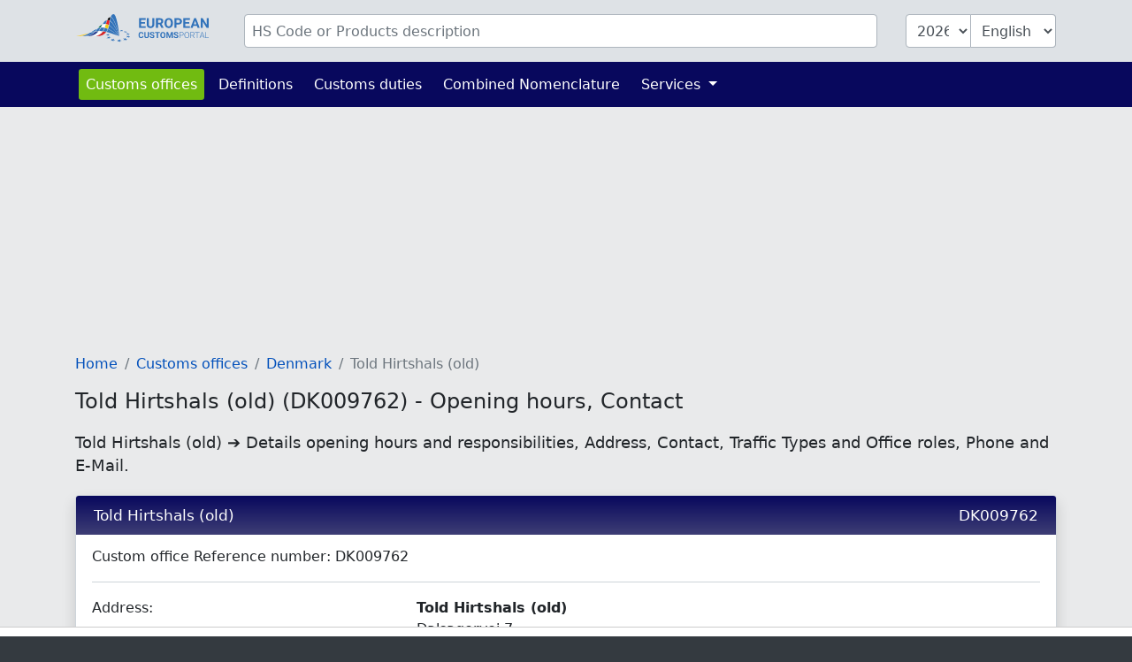

--- FILE ---
content_type: text/html; charset=UTF-8
request_url: https://www.tariffnumber.com/offices/DK009762
body_size: 3925
content:
<!DOCTYPE html>
<html lang="en">
<head>
    <meta charset="utf-8">
    <title>            Told Hirtshals (old) (DK009762) - Opening hours, Contact
        </title>
    <meta name="description" content="Told Hirtshals (old) ➔ Details opening hours and responsibilities, Address, Contact,  Traffic Types and Office roles, Phone and  E-Mail.">
    <meta name="viewport" content="width=device-width, initial-scale=1">
    <meta http-equiv="X-UA-Compatible" content="IE=Edge">
    <link rel="stylesheet" href="https://www.tariffnumber.com/assets/stylesheets/styles.css">
    <link rel="shortcut icon" href="https://www.tariffnumber.com/favicon.ico" type="image/x-icon">
    <link rel="apple-touch-icon" href="https://www.tariffnumber.com/apple-touch-icon.png"/>
    <meta property="og:title" content="Told Hirtshals (old) (DK009762) - Opening hours, Contact">
    <meta property="og:description" content="Told Hirtshals (old) ➔ Details opening hours and responsibilities, Address, Contact,  Traffic Types and Office roles, Phone and  E-Mail.">
    <meta property="og:image" content="https://www.tariffnumber.com/images/european-customs-portal.png">
    <meta property="og:type" content="website">
    <meta property="og:site_name" content="www.tariffnumber.com">
    <meta property="og:locale" content="en">
    <meta name="verification" content="f52221e386f506ea9fce1f3dfde5e063"/>
    <meta name="verification" content="54fa05c5e640de45055ce6552ccb3cba"/>
    <meta name="verification" content="ebf16bc2d2a6f9242a77660990096c9a"/>

    
    
    
                                        <script async src="https://tags.refinery89.com/tariffnumbercom.js"></script>
                        
    
                <link rel="alternate" hreflang="de" href="https://www.zolltarifnummern.de/zollamt/DK009762">
                <link rel="alternate" hreflang="en" href="https://www.tariffnumber.com/offices/DK009762">
        <link rel="alternate" hreflang="x-default" href="https://www.tariffnumber.com/offices/DK009762">
                <link rel="alternate" hreflang="fr" href="https://www.tarifdouanier.eu/bureaux/DK009762">
    
    
            <link rel="canonical" href="https://www.tariffnumber.com/offices/DK009762">
        <meta property="og:url" content="https://www.tariffnumber.com/offices/DK009762">
    
</head>
<body>

<header class="myheader">
    <div class="container-lg p-3">
        <form id="searchForm" action="https://www.tariffnumber.com" enctype="multipart/form-data">
            <input type="hidden" name="_token" value="Q6r0fV10OZNfJd0rXNSd0g22RwSKE5OQtsprca64" autocomplete="off">            <div class="row">
                
                <div class="d-none d-md-block col-md-2">
                    <a href="https://www.tariffnumber.com" title="Home">
                        <img class="d-none d-xl-block img-fluid p-0" id="logo" width="150" height="36"
                             src="https://www.tariffnumber.com/images/logo_en.svg" alt="www.tariffnumber.com">
                        <img class="d-none d-sm-block d-xl-none img-fluid" id="logo" width="80" height="36"
                             src="https://www.tariffnumber.com/images/logo_en_brand.svg" alt="www.tariffnumber.com">
                    </a>
                </div>

                
                <div class="col-10">
                    <div class="input-group" id="inputHeader">

                        <input class="form-control rounded mr-3" id="searchTerm" name="searchTerm"
                               placeholder="HS Code or Products description"
                               value="">
                        

                        <select class="form-control d-none d-md-block ml-3 rounded-left" id="searchYear" name="searchYear">
                                                            <option value="2026"  selected="selected" >2026</option>
                                                            <option value="2025" >2025</option>
                                                            <option value="2024" >2024</option>
                                                            <option value="2023" >2023</option>
                                                            <option value="2022" >2022</option>
                                                            <option value="2021" >2021</option>
                                                            <option value="2020" >2020</option>
                                                            <option value="2019" >2019</option>
                                                            <option value="2018" >2018</option>
                                                            <option value="2017" >2017</option>
                                                            <option value="2016" >2016</option>
                                                            <option value="2015" >2015</option>
                                                            <option value="2014" >2014</option>
                                                            <option value="2013" >2013</option>
                                                    </select>

                        <select class="form-control d-none d-md-block rounded-right" id="searchLang" name="searchLang">
                            <option value="de" >Deutsch</option>
                            <option value="en"  selected="selected" >English</option>
                            <option value="fr" >Français</option>
                        </select>
                    </div>
                </div>

                
                <div class="d-block d-md-none col-2" id="hamburger-wrapper">
                    <button class="hamburger hamburgerx" type="button" data-toggle="collapse" data-target="#top-navbar"
                            aria-controls="top-navbar"
                            aria-expanded="false" aria-label="Toggle navigation">
                        <span> </span>
                    </button>
                </div>

            </div>
        </form>
    </div>
</header>


<nav class="navbar navbar-expand-md">
    <div class="container">
        <div class="collapse navbar-collapse" id="top-navbar">
            <ul class="navbar-nav">

                <li class="nav-item active ">
                    <a class="nav-link" href="https://www.tariffnumber.com/offices">Customs offices</a>
                </li>

                <li class="nav-item ">
                    <a class="nav-link" href="https://www.tariffnumber.com/info/abbreviations">Definitions</a>
                </li>

                <li class="nav-item">
                    <a class="nav-link" href="https://www.tariffnumber.com/info/customs-duties">Customs duties</a>
                </li>

                <li class="nav-item">
                    <a class="nav-link" href="https://www.tariffnumber.com/info/combined-nomenclature">Combined Nomenclature</a>
                </li>

                

                <li class="nav-item dropdown ">
                    <a class="nav-link dropdown-toggle" href="" id="navbarDropdownServices" data-toggle="dropdown"
                       aria-haspopup="true" aria-expanded="false">
                        Services
                    </a>
                    <div class="dropdown-menu" aria-labelledby="navbarDropdownServices">
                        <a class="dropdown-item"
                           href="https://www.tariffnumber.com/services/export-declaration">Export declaration</a>
                        <a class="dropdown-item"
                           href="https://www.tariffnumber.com/services/customs-training">Customs training</a>
                        
                    </div>
                </li>

                
            </ul>
        </div>
    </div>
</nav>

<main id="main">

    
    <div id="ads_warning" class="alert alert-warning m-0 text-black-70" role="alert">
        <div class="container-lg">
            Please turn off your ad blocker so we can further develop the platform.
            
        </div>
    </div>

    
    <div class="modal fade" id="modal-main">
        <div class="modal-dialog modal-lg" role="document">
            <div class="modal-content">
                <div class="modal-header">
                    <div class="modal-title" id="modal-title"></div>
                    <button type="button" class="close" data-dismiss="modal" aria-label="Close">
                        <span aria-hidden="true">&times;</span>
                    </button>
                </div>
                <div class="modal-body" id="modal-body">
                </div>
                <div class="modal-footer">
                    <button type="button" class="btn btn-primary" data-dismiss="modal">Ok</button>
                </div>
            </div>
        </div>
    </div>

    
    
    
    
    
            <div class="container-lg">

            
                            
                                    <div class="r89-desktop-InContent m-0"></div>
                    <div class="r89-mobile-billboard-top m-0"></div>
                            
        </div>
    
    
    <div class="container-lg">
        <nav aria-label="breadcrumb">
        <ol class="breadcrumb">
            
                                    <li class="breadcrumb-item"><a href="/">Home</a></li>
                
            
                                    <li class="breadcrumb-item"><a href="/offices">Customs offices</a></li>
                
            
                                    <li class="breadcrumb-item"><a href="dk">Denmark</a></li>
                
            
                                    <li class="breadcrumb-item active">Told Hirtshals (old)</li>
                
                    </ol>
    </nav>


        <h1>Told Hirtshals (old) (DK009762) - Opening hours, Contact</h1>
        <h2>Told Hirtshals (old) ➔ Details opening hours and responsibilities, Address, Contact,  Traffic Types and Office roles, Phone and  E-Mail.</h2>

        <div class="card mb-2" itemscope itemtype="https://schema.org/GovernmentOrganization">

            <h3 itemprop="name" class="card-header">
                Told Hirtshals (old)
                <span class="float-right">DK009762</span>
            </h3>

            <div class="card-body" itemprop="address" itemscope itemtype="https://schema.org/PostalAddress">
                Custom office Reference number: <span itemprop="alternateName">DK009762</span><br>
                                
                <hr>

                
                <div class="row">
                    <div class="col-sm-4">
                        Address:
                    </div>
                    <div class="col-sm-8">
                        <span itemprop="name"><b> Told Hirtshals (old)</b></span><br>
                        <span itemprop="streetAddress">Dalsagervej 7</span><br>
                                                    <span itemprop="postalCode">9850</span>
                                                <span itemprop="addressLocality">
                                    <a href="https://www.tariffnumber.com/offices/Hirtshals">
                                        Hirtshals
                                    </a>
                                </span><br>
                                                    <br><span itemprop="addressRegion">NOJ</span><br>
                                                Denmark (<span itemprop="addressCountry">DK</span>)<br>
                    </div>
                </div>

                <hr>

                
                <div class="row">
                    <div class="col-sm-4">
                        Contact:
                    </div>
                    <div class="col-sm-8">
                        Phone: <a itemprop="telephone" content="+4572380503"
                                                         href="tel:+4572380503">+45 7238 0503</a><br>
                        Fax: <span itemprop="faxNumber"></span><br>
                        E-Mail: <a itemprop="email" content="hirtshals.havn@toldst.dk"
                                                         href="mailto:hirtshals.havn@toldst.dk">hirtshals.havn@toldst.dk</a><br>
                    </div>
                </div>

                <hr>

                
                <div class="row">
                    <div class="col-sm-4">
                        Opening Season:
                    </div>
                    <div class="col-sm-8" itemprop="openingHours">
                        Hele året
                    </div>
                </div>
                <div class="row">
                    <div class="col-sm-4">
                        Opening hours:
                    </div>
                    <div class="col-sm-8" itemprop="openingHours">
                        Monday - Saturday: 07:00 - 23:00<br>Sunday: 07:00 - 14:00<br>Sunday: 16:00 - 23:00<br>
                    </div>
                </div>

                
                <div class="row">
                    <div class="col-sm-4">
                        Traffic Types:
                    </div>
                    <div class="col-sm-8">
                        <ul class="list pl-0"><li>Maritime transport (P)</li><li>Road transport (R)</li><li><span class="alert-warning">Not applicable (N/A)</span></li></ul>
                    </div>
                </div>
                <div class="row">
                    <div class="col-sm-4">
                        Office roles:
                    </div>
                    <div class="col-sm-8">
                        <span itemprop="productSupported"><ul class="list pl-0"><li>Office of Departure (DEP).</li><li>Office of Destination (DES).</li><li>Office of Transit (TRA).</li><li>Office of Incident Registration (INC).</li><li>Office of Exit for Transit (TXT).</li></ul></span>
                    </div>
                </div>

                <div itemprop="areaServed" itemscope itemtype="https://schema.org/Place">
                    <div itemprop="geo" itemscope itemtype="https://schema.org/GeoCoordinates">
                        <div class="row">
                            <div class="col-sm-4">
                                Latitude:<br>
                                Longitude:
                            </div>
                            <div class="col-sm-8">
                                57.5556367<br>
                                9.9860712
                            </div>
                        </div>
                        <meta itemprop="latitude" content="57.5556367">
                        <meta itemprop="longitude" content="9.9860712">
                    </div>
                </div>
            </div>
        </div>

        
                    <div class="r89-desktop-InContent"></div>
            <div class="r89-mobile-rectangle-mid"></div>
        
        
        <div class="card mb-2">
            <h3 class="card-header">Map of Told Hirtshals (old) (DK009762) - Opening hours, Contact</h3>
            <iframe
                    width="100%"
                    height="450"
                    style="border:0"
                    loading="lazy"
                    allowfullscreen
                    referrerpolicy="no-referrer-when-downgrade"
                    src="https://www.google.com/maps/embed/v1/place?key=AIzaSyBqiM4WeeDhP01N5TJ6dbA7TegGO6xJwCw&q=57.5556367,9.9860712&zoom=13">
            </iframe>

        </div>
    </div>


    
            <div class="container-lg">
                            <div class="r89-desktop-rectangle-btf"></div>
                <div class="r89-mobile-rectangle-low"></div>
                    </div>
    
</main>


<footer id="navigation">
    <div class="container-lg">
        <div class="row pt-3 pb-4">

            <aside class="col-12 col-md-4 text-center">
                <img class="img-fluid mt-3" src="https://www.tariffnumber.com/images/logo_en.svg" alt="www.tariffnumber.com" width="204" height="40">
                <br><br>
                
                                    <a title="Deutsch" class="p-1" href="https://www.zolltarifnummern.de/zollamt/DK009762">Deutsch</a>
                                                    <a title="English" class="p-1" href="https://www.tariffnumber.com/offices/DK009762">English</a>
                                                    <a title="Français" class="p-1" href="https://www.tarifdouanier.eu/bureaux/DK009762">Français</a>
                            </aside>

            <aside class="d-none d-md-block col-md-2 ">
                <h4>About us</h4>
                <a href="https://www.tariffnumber.com">Home</a><br>
                <a href="https://www.tariffnumber.com/about">About us</a><br>
                <a href="https://www.tariffnumber.com/about/contact">Contact</a><br>
            </aside>

            <aside class="d-none d-md-block col-md-3">
                <h4>Information</h4>
                <a href="https://www.tariffnumber.com/info/combined-nomenclature">Combined Nomenclature</a><br>
                <a href="https://www.tariffnumber.com/info/abbreviations">Definitions</a><br>
                <a href="https://www.tariffnumber.com/info/embargo">Embargo</a><br>
                <a href="https://www.tariffnumber.com/info/other-classifications">Classifications</a><br>
            </aside>

            <aside class="d-none d-md-block col-md-3">
                <h4>Services</h4>
                <a href="https://www.tariffnumber.com/services/export-declaration">Export declaration</a><br>
                <a href="https://www.tariffnumber.com/services/customs-training">Customs training</a><br>
                <a href="https://www.tariffnumber.com/services/download">Download</a><br>
                <a href="https://www.tariffnumber.com/services/advertise">Advertise</a><br>
                <a href="https://www.tariffnumber.com/services/api">API</a><br>
            </aside>

        </div>
    </div>
</footer>


<footer id="legal">
    <div class="container-lg">
        <div class="row">
            <div class="col-md-6">
                <a class="d-inline" href="https://www.tariffnumber.com/profile">Sign in</a>

                                    <a class="d-inline" href="https://www.tariffnumber.com?cmpscreen">Cookie Settings</a>
                            </div>

            <div class="col-md-6 text-right">
                <a class="d-inline" href="https://www.tariffnumber.com/about/imprint">Imprint</a>
                <a class="d-inline" href="https://www.tariffnumber.com/about/privacy-policy">Privacy Policy</a>
            </div>
        </div>
    </div>
</footer>

<div id="overlay"></div>
<div id="spinner"></div>

<script src="https://www.tariffnumber.com/assets/scripts/frontend.js"></script>


    <script type="application/ld+json">{"@context":"https:\/\/schema.org","@type":"BreadcrumbList","itemListElement":[{"@type":"ListItem","position":1,"item":{"@id":"\/","name":"Home","image":null}},{"@type":"ListItem","position":2,"item":{"@id":"\/offices","name":"Customs offices","image":null}},{"@type":"ListItem","position":3,"item":{"@id":"dk","name":"Denmark","image":null}},{"@type":"ListItem","position":4,"item":{"@id":"https:\/\/www.tariffnumber.com\/offices\/DK009762","name":"Told Hirtshals (old)","image":null}}]}</script>

<script defer src="https://static.cloudflareinsights.com/beacon.min.js/vcd15cbe7772f49c399c6a5babf22c1241717689176015" integrity="sha512-ZpsOmlRQV6y907TI0dKBHq9Md29nnaEIPlkf84rnaERnq6zvWvPUqr2ft8M1aS28oN72PdrCzSjY4U6VaAw1EQ==" data-cf-beacon='{"version":"2024.11.0","token":"d1a7b270bd5c4e65aab2fef33f63a7df","r":1,"server_timing":{"name":{"cfCacheStatus":true,"cfEdge":true,"cfExtPri":true,"cfL4":true,"cfOrigin":true,"cfSpeedBrain":true},"location_startswith":null}}' crossorigin="anonymous"></script>
</body>
</html>
